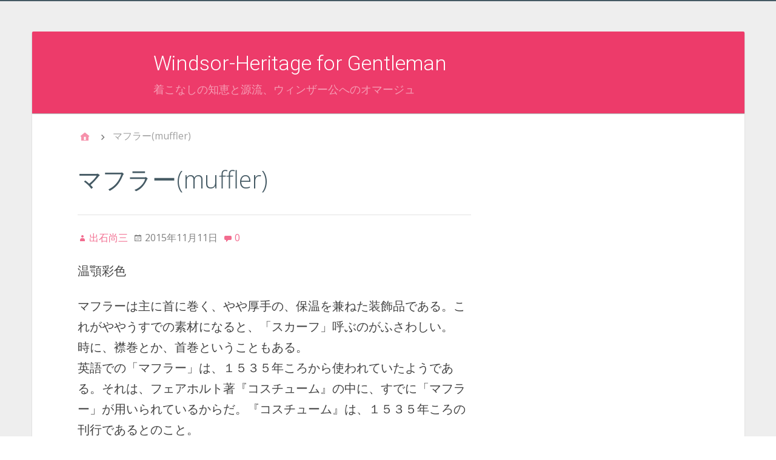

--- FILE ---
content_type: text/html; charset=UTF-8
request_url: https://windsor-heritage.net/1208.html
body_size: 49604
content:
<!DOCTYPE html>
<html lang="ja">

<head>
<meta charset="UTF-8" />
<title>マフラー(muffler)</title>
<meta name='robots' content='max-image-preview:large' />
	<style>img:is([sizes="auto" i], [sizes^="auto," i]) { contain-intrinsic-size: 3000px 1500px }</style>
	<meta name="viewport" content="width=device-width, initial-scale=1" />
<meta name="template" content="Stargazer 1.2.1" />
<meta name="generator" content="WordPress 6.7.4" />
<link rel='dns-prefetch' href='//fonts.googleapis.com' />
<link rel="alternate" type="application/rss+xml" title="Windsor-Heritage for Gentleman &raquo; フィード" href="https://windsor-heritage.net/feed" />
<link rel="alternate" type="application/rss+xml" title="Windsor-Heritage for Gentleman &raquo; コメントフィード" href="https://windsor-heritage.net/comments/feed" />
<link rel="alternate" type="application/rss+xml" title="Windsor-Heritage for Gentleman &raquo; マフラー(muffler) のコメントのフィード" href="https://windsor-heritage.net/1208.html/feed" />
<link rel="pingback" href="https://windsor-heritage.net/xmlrpc.php" />
<script type="text/javascript">
/* <![CDATA[ */
window._wpemojiSettings = {"baseUrl":"https:\/\/s.w.org\/images\/core\/emoji\/15.0.3\/72x72\/","ext":".png","svgUrl":"https:\/\/s.w.org\/images\/core\/emoji\/15.0.3\/svg\/","svgExt":".svg","source":{"concatemoji":"https:\/\/windsor-heritage.net\/wp-includes\/js\/wp-emoji-release.min.js?ver=6.7.4"}};
/*! This file is auto-generated */
!function(i,n){var o,s,e;function c(e){try{var t={supportTests:e,timestamp:(new Date).valueOf()};sessionStorage.setItem(o,JSON.stringify(t))}catch(e){}}function p(e,t,n){e.clearRect(0,0,e.canvas.width,e.canvas.height),e.fillText(t,0,0);var t=new Uint32Array(e.getImageData(0,0,e.canvas.width,e.canvas.height).data),r=(e.clearRect(0,0,e.canvas.width,e.canvas.height),e.fillText(n,0,0),new Uint32Array(e.getImageData(0,0,e.canvas.width,e.canvas.height).data));return t.every(function(e,t){return e===r[t]})}function u(e,t,n){switch(t){case"flag":return n(e,"\ud83c\udff3\ufe0f\u200d\u26a7\ufe0f","\ud83c\udff3\ufe0f\u200b\u26a7\ufe0f")?!1:!n(e,"\ud83c\uddfa\ud83c\uddf3","\ud83c\uddfa\u200b\ud83c\uddf3")&&!n(e,"\ud83c\udff4\udb40\udc67\udb40\udc62\udb40\udc65\udb40\udc6e\udb40\udc67\udb40\udc7f","\ud83c\udff4\u200b\udb40\udc67\u200b\udb40\udc62\u200b\udb40\udc65\u200b\udb40\udc6e\u200b\udb40\udc67\u200b\udb40\udc7f");case"emoji":return!n(e,"\ud83d\udc26\u200d\u2b1b","\ud83d\udc26\u200b\u2b1b")}return!1}function f(e,t,n){var r="undefined"!=typeof WorkerGlobalScope&&self instanceof WorkerGlobalScope?new OffscreenCanvas(300,150):i.createElement("canvas"),a=r.getContext("2d",{willReadFrequently:!0}),o=(a.textBaseline="top",a.font="600 32px Arial",{});return e.forEach(function(e){o[e]=t(a,e,n)}),o}function t(e){var t=i.createElement("script");t.src=e,t.defer=!0,i.head.appendChild(t)}"undefined"!=typeof Promise&&(o="wpEmojiSettingsSupports",s=["flag","emoji"],n.supports={everything:!0,everythingExceptFlag:!0},e=new Promise(function(e){i.addEventListener("DOMContentLoaded",e,{once:!0})}),new Promise(function(t){var n=function(){try{var e=JSON.parse(sessionStorage.getItem(o));if("object"==typeof e&&"number"==typeof e.timestamp&&(new Date).valueOf()<e.timestamp+604800&&"object"==typeof e.supportTests)return e.supportTests}catch(e){}return null}();if(!n){if("undefined"!=typeof Worker&&"undefined"!=typeof OffscreenCanvas&&"undefined"!=typeof URL&&URL.createObjectURL&&"undefined"!=typeof Blob)try{var e="postMessage("+f.toString()+"("+[JSON.stringify(s),u.toString(),p.toString()].join(",")+"));",r=new Blob([e],{type:"text/javascript"}),a=new Worker(URL.createObjectURL(r),{name:"wpTestEmojiSupports"});return void(a.onmessage=function(e){c(n=e.data),a.terminate(),t(n)})}catch(e){}c(n=f(s,u,p))}t(n)}).then(function(e){for(var t in e)n.supports[t]=e[t],n.supports.everything=n.supports.everything&&n.supports[t],"flag"!==t&&(n.supports.everythingExceptFlag=n.supports.everythingExceptFlag&&n.supports[t]);n.supports.everythingExceptFlag=n.supports.everythingExceptFlag&&!n.supports.flag,n.DOMReady=!1,n.readyCallback=function(){n.DOMReady=!0}}).then(function(){return e}).then(function(){var e;n.supports.everything||(n.readyCallback(),(e=n.source||{}).concatemoji?t(e.concatemoji):e.wpemoji&&e.twemoji&&(t(e.twemoji),t(e.wpemoji)))}))}((window,document),window._wpemojiSettings);
/* ]]> */
</script>
<link rel='stylesheet' id='material-gaze-fonts-css' href='//fonts.googleapis.com/css?family=Roboto%3A400%2C300%2C300italic%2C400italic%2C500%2C700%7CRoboto+Condensed%3A400%2C300%2C700&#038;ver=6.7.4' type='text/css' media='all' />
<link rel='stylesheet' id='stargazer-fonts-css' href='//fonts.googleapis.com/css?family=Droid+Serif%3A400%2C700%2C400italic%2C700italic%7COpen+Sans%3A300%2C400%2C600%2C700&#038;ver=6.7.4' type='text/css' media='all' />
<link rel='stylesheet' id='one-five-css' href='https://windsor-heritage.net/wp-content/themes/stargazer/library/css/one-five.min.css?ver=20131105' type='text/css' media='all' />
<link rel='stylesheet' id='gallery-css' href='https://windsor-heritage.net/wp-content/themes/stargazer/library/css/gallery.min.css?ver=20130526' type='text/css' media='all' />
<link rel='stylesheet' id='stargazer-mediaelement-css' href='https://windsor-heritage.net/wp-content/themes/stargazer/css/mediaelement/mediaelement.min.css?ver=6.7.4' type='text/css' media='all' />
<link rel='stylesheet' id='parent-css' href='https://windsor-heritage.net/wp-content/themes/stargazer/style.min.css?ver=1.2.1' type='text/css' media='all' />
<link rel='stylesheet' id='style-css' href='https://windsor-heritage.net/wp-content/themes/material-gaze/style.css?ver=1.0.2' type='text/css' media='all' />
<style id='wp-emoji-styles-inline-css' type='text/css'>

	img.wp-smiley, img.emoji {
		display: inline !important;
		border: none !important;
		box-shadow: none !important;
		height: 1em !important;
		width: 1em !important;
		margin: 0 0.07em !important;
		vertical-align: -0.1em !important;
		background: none !important;
		padding: 0 !important;
	}
</style>
<link rel='stylesheet' id='wp-block-library-css' href='https://windsor-heritage.net/wp-includes/css/dist/block-library/style.min.css?ver=6.7.4' type='text/css' media='all' />
<style id='classic-theme-styles-inline-css' type='text/css'>
/*! This file is auto-generated */
.wp-block-button__link{color:#fff;background-color:#32373c;border-radius:9999px;box-shadow:none;text-decoration:none;padding:calc(.667em + 2px) calc(1.333em + 2px);font-size:1.125em}.wp-block-file__button{background:#32373c;color:#fff;text-decoration:none}
</style>
<style id='global-styles-inline-css' type='text/css'>
:root{--wp--preset--aspect-ratio--square: 1;--wp--preset--aspect-ratio--4-3: 4/3;--wp--preset--aspect-ratio--3-4: 3/4;--wp--preset--aspect-ratio--3-2: 3/2;--wp--preset--aspect-ratio--2-3: 2/3;--wp--preset--aspect-ratio--16-9: 16/9;--wp--preset--aspect-ratio--9-16: 9/16;--wp--preset--color--black: #000000;--wp--preset--color--cyan-bluish-gray: #abb8c3;--wp--preset--color--white: #ffffff;--wp--preset--color--pale-pink: #f78da7;--wp--preset--color--vivid-red: #cf2e2e;--wp--preset--color--luminous-vivid-orange: #ff6900;--wp--preset--color--luminous-vivid-amber: #fcb900;--wp--preset--color--light-green-cyan: #7bdcb5;--wp--preset--color--vivid-green-cyan: #00d084;--wp--preset--color--pale-cyan-blue: #8ed1fc;--wp--preset--color--vivid-cyan-blue: #0693e3;--wp--preset--color--vivid-purple: #9b51e0;--wp--preset--gradient--vivid-cyan-blue-to-vivid-purple: linear-gradient(135deg,rgba(6,147,227,1) 0%,rgb(155,81,224) 100%);--wp--preset--gradient--light-green-cyan-to-vivid-green-cyan: linear-gradient(135deg,rgb(122,220,180) 0%,rgb(0,208,130) 100%);--wp--preset--gradient--luminous-vivid-amber-to-luminous-vivid-orange: linear-gradient(135deg,rgba(252,185,0,1) 0%,rgba(255,105,0,1) 100%);--wp--preset--gradient--luminous-vivid-orange-to-vivid-red: linear-gradient(135deg,rgba(255,105,0,1) 0%,rgb(207,46,46) 100%);--wp--preset--gradient--very-light-gray-to-cyan-bluish-gray: linear-gradient(135deg,rgb(238,238,238) 0%,rgb(169,184,195) 100%);--wp--preset--gradient--cool-to-warm-spectrum: linear-gradient(135deg,rgb(74,234,220) 0%,rgb(151,120,209) 20%,rgb(207,42,186) 40%,rgb(238,44,130) 60%,rgb(251,105,98) 80%,rgb(254,248,76) 100%);--wp--preset--gradient--blush-light-purple: linear-gradient(135deg,rgb(255,206,236) 0%,rgb(152,150,240) 100%);--wp--preset--gradient--blush-bordeaux: linear-gradient(135deg,rgb(254,205,165) 0%,rgb(254,45,45) 50%,rgb(107,0,62) 100%);--wp--preset--gradient--luminous-dusk: linear-gradient(135deg,rgb(255,203,112) 0%,rgb(199,81,192) 50%,rgb(65,88,208) 100%);--wp--preset--gradient--pale-ocean: linear-gradient(135deg,rgb(255,245,203) 0%,rgb(182,227,212) 50%,rgb(51,167,181) 100%);--wp--preset--gradient--electric-grass: linear-gradient(135deg,rgb(202,248,128) 0%,rgb(113,206,126) 100%);--wp--preset--gradient--midnight: linear-gradient(135deg,rgb(2,3,129) 0%,rgb(40,116,252) 100%);--wp--preset--font-size--small: 13px;--wp--preset--font-size--medium: 20px;--wp--preset--font-size--large: 36px;--wp--preset--font-size--x-large: 42px;--wp--preset--spacing--20: 0.44rem;--wp--preset--spacing--30: 0.67rem;--wp--preset--spacing--40: 1rem;--wp--preset--spacing--50: 1.5rem;--wp--preset--spacing--60: 2.25rem;--wp--preset--spacing--70: 3.38rem;--wp--preset--spacing--80: 5.06rem;--wp--preset--shadow--natural: 6px 6px 9px rgba(0, 0, 0, 0.2);--wp--preset--shadow--deep: 12px 12px 50px rgba(0, 0, 0, 0.4);--wp--preset--shadow--sharp: 6px 6px 0px rgba(0, 0, 0, 0.2);--wp--preset--shadow--outlined: 6px 6px 0px -3px rgba(255, 255, 255, 1), 6px 6px rgba(0, 0, 0, 1);--wp--preset--shadow--crisp: 6px 6px 0px rgba(0, 0, 0, 1);}:where(.is-layout-flex){gap: 0.5em;}:where(.is-layout-grid){gap: 0.5em;}body .is-layout-flex{display: flex;}.is-layout-flex{flex-wrap: wrap;align-items: center;}.is-layout-flex > :is(*, div){margin: 0;}body .is-layout-grid{display: grid;}.is-layout-grid > :is(*, div){margin: 0;}:where(.wp-block-columns.is-layout-flex){gap: 2em;}:where(.wp-block-columns.is-layout-grid){gap: 2em;}:where(.wp-block-post-template.is-layout-flex){gap: 1.25em;}:where(.wp-block-post-template.is-layout-grid){gap: 1.25em;}.has-black-color{color: var(--wp--preset--color--black) !important;}.has-cyan-bluish-gray-color{color: var(--wp--preset--color--cyan-bluish-gray) !important;}.has-white-color{color: var(--wp--preset--color--white) !important;}.has-pale-pink-color{color: var(--wp--preset--color--pale-pink) !important;}.has-vivid-red-color{color: var(--wp--preset--color--vivid-red) !important;}.has-luminous-vivid-orange-color{color: var(--wp--preset--color--luminous-vivid-orange) !important;}.has-luminous-vivid-amber-color{color: var(--wp--preset--color--luminous-vivid-amber) !important;}.has-light-green-cyan-color{color: var(--wp--preset--color--light-green-cyan) !important;}.has-vivid-green-cyan-color{color: var(--wp--preset--color--vivid-green-cyan) !important;}.has-pale-cyan-blue-color{color: var(--wp--preset--color--pale-cyan-blue) !important;}.has-vivid-cyan-blue-color{color: var(--wp--preset--color--vivid-cyan-blue) !important;}.has-vivid-purple-color{color: var(--wp--preset--color--vivid-purple) !important;}.has-black-background-color{background-color: var(--wp--preset--color--black) !important;}.has-cyan-bluish-gray-background-color{background-color: var(--wp--preset--color--cyan-bluish-gray) !important;}.has-white-background-color{background-color: var(--wp--preset--color--white) !important;}.has-pale-pink-background-color{background-color: var(--wp--preset--color--pale-pink) !important;}.has-vivid-red-background-color{background-color: var(--wp--preset--color--vivid-red) !important;}.has-luminous-vivid-orange-background-color{background-color: var(--wp--preset--color--luminous-vivid-orange) !important;}.has-luminous-vivid-amber-background-color{background-color: var(--wp--preset--color--luminous-vivid-amber) !important;}.has-light-green-cyan-background-color{background-color: var(--wp--preset--color--light-green-cyan) !important;}.has-vivid-green-cyan-background-color{background-color: var(--wp--preset--color--vivid-green-cyan) !important;}.has-pale-cyan-blue-background-color{background-color: var(--wp--preset--color--pale-cyan-blue) !important;}.has-vivid-cyan-blue-background-color{background-color: var(--wp--preset--color--vivid-cyan-blue) !important;}.has-vivid-purple-background-color{background-color: var(--wp--preset--color--vivid-purple) !important;}.has-black-border-color{border-color: var(--wp--preset--color--black) !important;}.has-cyan-bluish-gray-border-color{border-color: var(--wp--preset--color--cyan-bluish-gray) !important;}.has-white-border-color{border-color: var(--wp--preset--color--white) !important;}.has-pale-pink-border-color{border-color: var(--wp--preset--color--pale-pink) !important;}.has-vivid-red-border-color{border-color: var(--wp--preset--color--vivid-red) !important;}.has-luminous-vivid-orange-border-color{border-color: var(--wp--preset--color--luminous-vivid-orange) !important;}.has-luminous-vivid-amber-border-color{border-color: var(--wp--preset--color--luminous-vivid-amber) !important;}.has-light-green-cyan-border-color{border-color: var(--wp--preset--color--light-green-cyan) !important;}.has-vivid-green-cyan-border-color{border-color: var(--wp--preset--color--vivid-green-cyan) !important;}.has-pale-cyan-blue-border-color{border-color: var(--wp--preset--color--pale-cyan-blue) !important;}.has-vivid-cyan-blue-border-color{border-color: var(--wp--preset--color--vivid-cyan-blue) !important;}.has-vivid-purple-border-color{border-color: var(--wp--preset--color--vivid-purple) !important;}.has-vivid-cyan-blue-to-vivid-purple-gradient-background{background: var(--wp--preset--gradient--vivid-cyan-blue-to-vivid-purple) !important;}.has-light-green-cyan-to-vivid-green-cyan-gradient-background{background: var(--wp--preset--gradient--light-green-cyan-to-vivid-green-cyan) !important;}.has-luminous-vivid-amber-to-luminous-vivid-orange-gradient-background{background: var(--wp--preset--gradient--luminous-vivid-amber-to-luminous-vivid-orange) !important;}.has-luminous-vivid-orange-to-vivid-red-gradient-background{background: var(--wp--preset--gradient--luminous-vivid-orange-to-vivid-red) !important;}.has-very-light-gray-to-cyan-bluish-gray-gradient-background{background: var(--wp--preset--gradient--very-light-gray-to-cyan-bluish-gray) !important;}.has-cool-to-warm-spectrum-gradient-background{background: var(--wp--preset--gradient--cool-to-warm-spectrum) !important;}.has-blush-light-purple-gradient-background{background: var(--wp--preset--gradient--blush-light-purple) !important;}.has-blush-bordeaux-gradient-background{background: var(--wp--preset--gradient--blush-bordeaux) !important;}.has-luminous-dusk-gradient-background{background: var(--wp--preset--gradient--luminous-dusk) !important;}.has-pale-ocean-gradient-background{background: var(--wp--preset--gradient--pale-ocean) !important;}.has-electric-grass-gradient-background{background: var(--wp--preset--gradient--electric-grass) !important;}.has-midnight-gradient-background{background: var(--wp--preset--gradient--midnight) !important;}.has-small-font-size{font-size: var(--wp--preset--font-size--small) !important;}.has-medium-font-size{font-size: var(--wp--preset--font-size--medium) !important;}.has-large-font-size{font-size: var(--wp--preset--font-size--large) !important;}.has-x-large-font-size{font-size: var(--wp--preset--font-size--x-large) !important;}
:where(.wp-block-post-template.is-layout-flex){gap: 1.25em;}:where(.wp-block-post-template.is-layout-grid){gap: 1.25em;}
:where(.wp-block-columns.is-layout-flex){gap: 2em;}:where(.wp-block-columns.is-layout-grid){gap: 2em;}
:root :where(.wp-block-pullquote){font-size: 1.5em;line-height: 1.6;}
</style>
<script type="text/javascript" src="https://windsor-heritage.net/wp-includes/js/jquery/jquery.min.js?ver=3.7.1" id="jquery-core-js"></script>
<script type="text/javascript" src="https://windsor-heritage.net/wp-includes/js/jquery/jquery-migrate.min.js?ver=3.4.1" id="jquery-migrate-js"></script>
<link rel="https://api.w.org/" href="https://windsor-heritage.net/wp-json/" /><link rel="alternate" title="JSON" type="application/json" href="https://windsor-heritage.net/wp-json/wp/v2/posts/1208" /><link rel="EditURI" type="application/rsd+xml" title="RSD" href="https://windsor-heritage.net/xmlrpc.php?rsd" />
<link rel="stylesheet" href="https://windsor-heritage.net/wp-content/themes/stargazer/css/ja.css" type="text/css" media="screen" /><link rel="canonical" href="https://windsor-heritage.net/1208.html" />
<link rel='shortlink' href='https://windsor-heritage.net/?p=1208' />
<link rel="alternate" title="oEmbed (JSON)" type="application/json+oembed" href="https://windsor-heritage.net/wp-json/oembed/1.0/embed?url=https%3A%2F%2Fwindsor-heritage.net%2F1208.html" />
<link rel="alternate" title="oEmbed (XML)" type="text/xml+oembed" href="https://windsor-heritage.net/wp-json/oembed/1.0/embed?url=https%3A%2F%2Fwindsor-heritage.net%2F1208.html&#038;format=xml" />

<style type="text/css">#menu-primary .search-form .search-toggle, .display-header-text #header { background: #ed3b6a; } input[type='date']:focus, input[type='datetime']:focus, input[type='datetime-local']:focus, input[type='email']:focus, input[type='month']:focus, input[type='number']:focus, input[type='password']:focus, input[type='search']:focus, input[type='tel']:focus, input[type='text']:focus, input[type='time']:focus, input[type='url']:focus, input[type='week']:focus,
textarea:focus, select:focus { border-bottom-color: #ed3b6a; box-shadow: 0 1px 0 0 #ed3b6a; }</style>

<style type="text/css" id="custom-colors-css">a, .wp-playlist-light .wp-playlist-playing { color: rgba( 237, 59, 106, 0.75 ); } a:hover, a:focus, legend, mark, .comment-respond .required, pre, .form-allowed-tags code, pre code, .wp-playlist-light .wp-playlist-item:hover, .wp-playlist-light .wp-playlist-item:focus,.mejs-button button:hover::after, .mejs-button button:focus::after,.mejs-overlay-button:hover::after, .mejs-overlay-button:focus::after  { color: #ed3b6a; } input[type='submit'], input[type='reset'], input[type='button'], button, .page-links a, .comment-reply-link, .comment-reply-login, .wp-calendar td.has-posts a, #menu-sub-terms li a{ background-color: rgba( 237, 59, 106, 0.8 ); } legend, mark, pre, .form-allowed-tags code { background-color: rgba( 237, 59, 106, 0.1 ); } input[type='submit']:hover, input[type='submit']:focus, input[type='reset']:hover, input[type='reset']:focus, input[type='button']:hover, input[type='button']:focus, button:hover, button:focus, .page-links a:hover, .page-links a:focus, .wp-calendar td.has-posts a:hover, .wp-calendar td.has-posts a:focus, .widget-title > .wrap,#comments-number > .wrap, #reply-title > .wrap, .attachment-meta-title > .wrap, .widget_search > .search-form, #menu-sub-terms li a:hover, #menu-sub-terms li a:focus, .comment-reply-link:hover, .comment-reply-link:focus, .comment-reply-login:hover, .comment-reply-login:focus, .mejs-time-rail .mejs-time-loaded, .skip-link .screen-reader-text{ background-color: #ed3b6a; } ::selection { background-color: #ed3b6a; } legend { border-color: rgba( 237, 59, 106, 0.15 ); } body { border-top-color: #ed3b6a; } .entry-content a, .entry-summary a, .comment-content a { border-bottom-color: rgba( 237, 59, 106, 0.15 ); } .entry-content a:hover, .entry-content a:focus,            .entry-summary a:hover, .entry-summary a:focus,            .comment-content a:hover, .comment-content a:focus           { border-bottom-color: rgba( 237, 59, 106, 0.75 ); } body, .widget-title, #comments-number, #reply-title,.attachment-meta-title { border-bottom-color: #ed3b6a; } blockquote { background-color: rgba( 237, 59, 106, 0.85 ); } blockquote blockquote { background-color: rgba( 237, 59, 106, 0.9 ); } blockquote { outline-color: rgba( 237, 59, 106, 0.85); }</style>

<style type="text/css" id="custom-header-css">body.custom-header #branding, #site-title { color: #ffffff; }</style>
<style type="text/css" id="custom-background-css">body.custom-background { background: #eeeeee; }</style>

<script>
  (function(i,s,o,g,r,a,m){i['GoogleAnalyticsObject']=r;i[r]=i[r]||function(){
  (i[r].q=i[r].q||[]).push(arguments)},i[r].l=1*new Date();a=s.createElement(o),
  m=s.getElementsByTagName(o)[0];a.async=1;a.src=g;m.parentNode.insertBefore(a,m)
  })(window,document,'script','//www.google-analytics.com/analytics.js','ga');

  ga('create', 'UA-61050849-1', 'auto');
  ga('send', 'pageview');

</script>

</head>

<body class="wordpress ltr ja child-theme y2026 m01 d19 h04 monday logged-out custom-background custom-header display-header-text singular singular-post singular-post-1208 post-format-standard custom-colors layout-2c-l" dir="ltr" itemscope="itemscope" itemtype="http://schema.org/WebPage">

<script>
  window.fbAsyncInit = function() {
    FB.init({
      appId      : '1587806218125410',
      xfbml      : true,
      version    : 'v2.3'
    });
  };

  (function(d, s, id){
     var js, fjs = d.getElementsByTagName(s)[0];
     if (d.getElementById(id)) {return;}
     js = d.createElement(s); js.id = id;
     js.src = "//connect.facebook.net/en_US/sdk.js";
     fjs.parentNode.insertBefore(js, fjs);
   }(document, 'script', 'facebook-jssdk'));
</script>

	<div id="container">

		<div class="skip-link">
			<a href="#content" class="screen-reader-text">Skip to content</a>
		</div><!-- .skip-link -->

		
		<div class="wrap">

			<header id="header" role="banner" itemscope="itemscope" itemtype="http://schema.org/WPHeader">

				
					<div id="branding">
						<h1 id="site-title" itemprop="headline"><a href="https://windsor-heritage.net" rel="home">Windsor-Heritage for Gentleman</a></h1>						<h2 id="site-description" itemprop="description">着こなしの知恵と源流、ウィンザー公へのオマージュ</h2>					</div><!-- #branding -->

				
				
			</header><!-- #header -->

			
			<div id="main" class="main">

				
	
		<nav class="breadcrumb-trail breadcrumbs" itemprop="breadcrumb"><span class="trail-begin"><a href="https://windsor-heritage.net" title="Windsor-Heritage for Gentleman" rel="home">Home</a></span>
			 <span class="sep">></span> <span class="trail-end">マフラー(muffler)</span>
		</nav>

<main id="content" class="content" role="main" itemprop="mainContentOfPage" itemscope itemtype="http://schema.org/Blog">

	
	
		
			
			<article id="post-1208" class="entry post publish author-whadmin post-1208 format-standard category-beaupedia" itemscope="itemscope" itemtype="http://schema.org/BlogPosting" itemprop="blogPost">

	
		<header class="entry-header">

			<h1 class="entry-title" itemprop="headline">マフラー(muffler)</h1>

			<div class="entry-byline">
				<span class="entry-author" itemprop="author" itemscope="itemscope" itemtype="http://schema.org/Person"><a href="https://windsor-heritage.net/author/whadmin" title="出石尚三 の投稿" rel="author" class="url fn n" itemprop="url"><span itemprop="name">出石尚三</span></a></span>
				<time class="entry-published updated" datetime="2015-11-11T06:00:23+09:00" title="水曜日, 11月 11, 2015, 6:00 am">2015年11月11日</time>
				<a href="https://windsor-heritage.net/1208.html#respond" class="comments-link" itemprop="discussionURL">0</a>											</div><!-- .entry-byline -->

		</header><!-- .entry-header -->




		<div class="entry-content" itemprop="articleBody">

			<p>温顎彩色</p>
<p>マフラーは主に首に巻く、やや厚手の、保温を兼ねた装飾品である。これがややうすでの素材になると、「スカーフ」呼ぶのがふさわしい。<br />
時に、襟巻とか、首巻ということもある。<br />
英語での「マフラー」は、１５３５年ころから使われていたようである。それは、フェアホルト著『コスチューム』の中に、すでに「マフラー」が用いられているからだ。『コスチューム』は、１５３５年ころの刊行であるとのこと。<br />
たしかに十六世紀に「マフラー」はあったが、それは女性用であったらしい。たとえば身分ある婦人がその正体を明らかにしたくないような時にも、使われたという。そのためにマフラーで顔を包んだのである。その意味では、昔の日本のお高祖頭巾にも似ていたのであろう。</p>
<p>「muffler ( 包む・おおうなど ) の意味に由来する一種のショール、えり巻きの類。16、17世紀のチン・クローク、チン・クロート ( chin  cloak、chin clout ) が始まりであり、長方形の布だ、頸や顎や、時には鼻までおおっていた。」</p>
<p>丹野 郁編『総合服飾事典』 には、そのように説明されている。「チン・クローク」とは、「顎の服」でもあろうか。同じように、「チン・クロース」とか、「チンナー」chinner の呼び方もあったようだ。<br />
これらの名称はともかく、十六世紀にあっては首元よりむしろ顎を包むのが、主目的だったのだろう。いつもお世話になる『英国服飾辞典』で、「マフラー」を探すと、「チン・クロートを見よ」と出ている。古い時代の英国ではマフラーよりも、「チン・クロート」などのほうが優勢であったものと思われる。<br />
古い時代といえば、古代ローマに「フォーカーレ」 focale のあったことが知られている。一般に今日のネクタイの元祖だとされる。が、長方形の布で、首に直接巻いたことを考えるなら、むしろマフラーの起源でもあるだろう。ただしフォーカーレは保温目的であるよりは、地位の象徴でもあったのだが。<br />
古代ローマから十九世紀末のフランスに飛ぶことを、お許し頂きたい。十九世紀末のパリで、忘れてならないマフラーは、ロオトレックの絵に遺されている。それは１８９２年に描かれた『アンバサドゥールのアリスティード・ブリアン』である。<br />
アリスティード・ブリアンは世紀末の、詩人であり、歌手でもあった人物。黒の、鍔広の帽子を被り、濃紺のマントを羽織り、その上から、ウールの、朱赤のマフラーを巻いている。<br />
ロオトレックは１８９３年にも、『キャバレーのアリスティード・ブリアン』を描いている。場所と、構図さえ異なるものの、服装自体はまったく同じ。この二点は現在、アルビの、トゥールズ・ロオトレック美術館所蔵となっている。<br />
アリスティード・ブリアンは当時有名だった「ミルリトン」の経営者でもあり、ここには英国皇太子 ( 後のエドワード七世 )も、お忍びで通ったという。アリスティード・ブリアンは１８５１年の生まれだから、その頃、四十歳くらいであったことになる。余談ではあるが、二十歳くらいのロオトレックに、モンマルトルの裏道を教えたのは、ブリアンだったと伝えられている。<br />
それはともかく、ロオトレック描くところの、ブリアンのマフラーは印象的である。ただしフランスだから、「カショネ」 cache-nez と呼ぶべきであるのだが。これも直訳すれば、「鼻隠し」であろうか。<br />
ごくふつうのフランス語辞典を開くと、「カシミール」 cachimr のすぐ下に、cache-nez が位置している。なるほど、カシミアとマフラーは隣同士であることが分かるのだ。</p>
<p>「大尉は手早く外套の頭巾 (ずきん ) を脱ぎ、巻いていた白い毛絲の頸巻を外し……」</p>
<p>国木田独歩著『馬上の友』 ( 明治三十六年 ) の一文である。「頭巾」にはルビが添えてあるが、「頸巻」にはルビない。「くびまき」だろうか。そしてまた、明治三十六年には「マフラー」はまだ一般的ではなかったものと思われるのだ。</p>
<p>「この淡い牡丹色の毛糸は、いまからもう二十年も前、私がまだ初等科にかよっていた頃、お母さまがこれで私の頸巻 ( くびまき ) を編んでくださった毛糸だった。」</p>
<p>太宰 治著『斜陽』 (昭和二十二年 ) に出てくる一文。ここでは「くびまき」のルビが添えてある。戦後でも「マフラー」はそれほど使われてはいなかったのだろうか。</p>
<p>「高級ブティックがひっそりと立ち並んだ通りの角からグレーのマフラーを巻いた中学生の純一がこちらに向かって歩いてくるような心地がした。」</p>
<p>太田治子著『マフラー』には、そんな描写がある。これは三月のパリが、背景の短編。主人公は、滝川めぐみで、めぐみがそのマフラーを編んだのだ。また、めぐみ自身も、手編みのショールを使っている。<br />
マフラーについての物語は果てしなく続きそうである。</p>
					</div><!-- .entry-content -->

		<footer class="entry-footer">
			<span class="entry-terms category" itemprop="articleSection">Posted in <a href="https://windsor-heritage.net/category/beaupedia" rel="tag">Beaupedia</a></span>					</footer><!-- .entry-footer -->

	
</article><!-- .entry -->
			
				
			
		
		
	<div class="loop-nav">
		<div class="prev">Previous Post: <a href="https://windsor-heritage.net/1206.html" rel="prev">ドーナツとブレイザー</a></div>		<div class="next">Next Post: <a href="https://windsor-heritage.net/1210.html" rel="next">洋行と外套</a></div>	</div><!-- .loop-nav -->


	
</main><!-- #content -->

				
	<aside id="sidebar-primary" class="sidebar" role="complementary" aria-label="Primary Sidebar" itemscope="itemscope" itemtype="http://schema.org/WPSideBar">

		<h3 id="sidebar-primary-title" class="screen-reader-text">Primary Sidebar</h3>

		
			<section id="text-2" class="widget widget_text">			<div class="textwidget"><script async src="//pagead2.googlesyndication.com/pagead/js/adsbygoogle.js"></script>
<!-- sidebar -->
<ins class="adsbygoogle"
     style="display:block"
     data-ad-client="ca-pub-4354005978719118"
     data-ad-slot="4623389009"
     data-ad-format="auto"></ins>
<script>
(adsbygoogle = window.adsbygoogle || []).push({});
</script></div>
		</section><section id="text-4" class="widget widget_text">			<div class="textwidget"><p>１９７０年代、ストリーキングが隆盛しました。裸で駆け抜けることで、革命的宣言をしようとしたのでしょう。</p>
<p>今、私たちは裸にはならず、なにかを着ます。<br />
なにかを着る。これもまた静かな宣言ではないでしょうか。</p>
<p>着ることは、言葉なしに語ること。<br />
着ることは、自分を表現すること。<br />
着ることは、生きていること。</p>
<p>そう、着ることは知性であり、教養であり、文化なのです。少なくとも「おしゃれ」の一語で済むようなことではありません。</p>
<p>服を着るのは、愉しい。<br />
服を着るのは、嬉しい。<br />
服を着るのは、気持ちいい。</p>
<p>「衣育」。服を上手に着ることは、自分の心を美しく育てること。<br />
そのための一助となれば、幸いです。</p>
</div>
		</section><section id="text-3" class="widget widget_text"><h3 class="widget-title">Author</h3>			<div class="textwidget"><b>出石尚三</b>（いづいししょうぞう）<br>服飾評論家、作家、ライター<br>主な著書：スーツの百科事典（2010/7）、ブルー・ジーンズの文化史（2009/3）、男のお洒落99―基本の服装術（2008/6）、われ、ファッション・ブランドを愛す（2008/2）、福沢諭吉 背広のすすめ（2008/12）、ボルサリーノ物語（2007/7）、フィリップ・マーロウのダンディズム（2006/9）他多数</div>
		</section>
		<section id="recent-posts-2" class="widget widget_recent_entries">
		<h3 class="widget-title">最近の投稿</h3>
		<ul>
											<li>
					<a href="https://windsor-heritage.net/6905.html">ポールとポロ・ネック</a>
											<span class="post-date">2026年1月18日</span>
									</li>
											<li>
					<a href="https://windsor-heritage.net/6904.html">ボトルとボマー・ジャケット</a>
											<span class="post-date">2026年1月17日</span>
									</li>
											<li>
					<a href="https://windsor-heritage.net/6903.html">マクベスとマント</a>
											<span class="post-date">2026年1月16日</span>
									</li>
											<li>
					<a href="https://windsor-heritage.net/6902.html">マフとマントオ</a>
											<span class="post-date">2026年1月15日</span>
									</li>
											<li>
					<a href="https://windsor-heritage.net/6901.html">マリアとマルトル</a>
											<span class="post-date">2026年1月14日</span>
									</li>
											<li>
					<a href="https://windsor-heritage.net/6900.html">まり子とマキシ</a>
											<span class="post-date">2026年1月13日</span>
									</li>
											<li>
					<a href="https://windsor-heritage.net/6899.html">モルガンとモカサン</a>
											<span class="post-date">2026年1月12日</span>
									</li>
											<li>
					<a href="https://windsor-heritage.net/6898.html">モンとモレトン</a>
											<span class="post-date">2026年1月11日</span>
									</li>
											<li>
					<a href="https://windsor-heritage.net/6897.html">リセとリオン</a>
											<span class="post-date">2026年1月10日</span>
									</li>
											<li>
					<a href="https://windsor-heritage.net/6896.html">ルポ・ライターとルバシカ</a>
											<span class="post-date">2026年1月9日</span>
									</li>
											<li>
					<a href="https://windsor-heritage.net/6895.html">ローファーとローデン</a>
											<span class="post-date">2026年1月8日</span>
									</li>
											<li>
					<a href="https://windsor-heritage.net/6894.html">ロオマとローマン・カラア</a>
											<span class="post-date">2026年1月7日</span>
									</li>
											<li>
					<a href="https://windsor-heritage.net/6893.html">鮎とアストラカン</a>
											<span class="post-date">2026年1月6日</span>
									</li>
											<li>
					<a href="https://windsor-heritage.net/6977.html">アインシュタインとアスコット・クラヴァット</a>
											<span class="post-date">2026年1月5日</span>
									</li>
											<li>
					<a href="https://windsor-heritage.net/6892.html">襖とフエルト</a>
											<span class="post-date">2026年1月4日</span>
									</li>
											<li>
					<a href="https://windsor-heritage.net/6891.html">柿とカントリー・ジャケット</a>
											<span class="post-date">2026年1月3日</span>
									</li>
											<li>
					<a href="https://windsor-heritage.net/6890.html">鰹節とカシミア</a>
											<span class="post-date">2026年1月2日</span>
									</li>
											<li>
					<a href="https://windsor-heritage.net/6889.html">銀座とギャバジン</a>
											<span class="post-date">2026年1月1日</span>
									</li>
											<li>
					<a href="https://windsor-heritage.net/6888.html">兄とアイレット・カラア</a>
											<span class="post-date">2025年12月31日</span>
									</li>
											<li>
					<a href="https://windsor-heritage.net/6887.html">骨董とコル・カッセ</a>
											<span class="post-date">2025年12月30日</span>
									</li>
					</ul>

		</section><section id="categories-2" class="widget widget_categories"><h3 class="widget-title">カテゴリー</h3>
			<ul>
					<li class="cat-item cat-item-3"><a href="https://windsor-heritage.net/category/beaupedia">Beaupedia</a> (142)
</li>
	<li class="cat-item cat-item-5"><a href="https://windsor-heritage.net/category/windsor-select">Windsor select</a> (33)
</li>
	<li class="cat-item cat-item-2"><a href="https://windsor-heritage.net/category/%e3%82%b9%e3%82%bf%e3%82%a4%e3%83%ab%e3%81%ae%e9%9a%8f%e7%ad%86">スタイルの随筆</a> (3,777)
</li>
	<li class="cat-item cat-item-4"><a href="https://windsor-heritage.net/category/%e4%bb%8a%e6%97%a5%e3%81%ae%e4%b8%80%e5%8f%a5">今日の一句</a> (48)
</li>
			</ul>

			</section><section id="archives-2" class="widget widget_archive"><h3 class="widget-title">アーカイブ</h3>
			<ul>
					<li><a href='https://windsor-heritage.net/date/2026/01'>2026年1月</a>&nbsp;(18)</li>
	<li><a href='https://windsor-heritage.net/date/2025/12'>2025年12月</a>&nbsp;(31)</li>
	<li><a href='https://windsor-heritage.net/date/2025/11'>2025年11月</a>&nbsp;(30)</li>
	<li><a href='https://windsor-heritage.net/date/2025/10'>2025年10月</a>&nbsp;(31)</li>
	<li><a href='https://windsor-heritage.net/date/2025/09'>2025年9月</a>&nbsp;(30)</li>
	<li><a href='https://windsor-heritage.net/date/2025/08'>2025年8月</a>&nbsp;(31)</li>
	<li><a href='https://windsor-heritage.net/date/2025/07'>2025年7月</a>&nbsp;(26)</li>
	<li><a href='https://windsor-heritage.net/date/2025/06'>2025年6月</a>&nbsp;(21)</li>
	<li><a href='https://windsor-heritage.net/date/2025/05'>2025年5月</a>&nbsp;(28)</li>
	<li><a href='https://windsor-heritage.net/date/2025/04'>2025年4月</a>&nbsp;(30)</li>
	<li><a href='https://windsor-heritage.net/date/2025/03'>2025年3月</a>&nbsp;(31)</li>
	<li><a href='https://windsor-heritage.net/date/2025/02'>2025年2月</a>&nbsp;(28)</li>
	<li><a href='https://windsor-heritage.net/date/2025/01'>2025年1月</a>&nbsp;(31)</li>
	<li><a href='https://windsor-heritage.net/date/2024/12'>2024年12月</a>&nbsp;(31)</li>
	<li><a href='https://windsor-heritage.net/date/2024/11'>2024年11月</a>&nbsp;(30)</li>
	<li><a href='https://windsor-heritage.net/date/2024/10'>2024年10月</a>&nbsp;(31)</li>
	<li><a href='https://windsor-heritage.net/date/2024/09'>2024年9月</a>&nbsp;(30)</li>
	<li><a href='https://windsor-heritage.net/date/2024/08'>2024年8月</a>&nbsp;(31)</li>
	<li><a href='https://windsor-heritage.net/date/2024/07'>2024年7月</a>&nbsp;(31)</li>
	<li><a href='https://windsor-heritage.net/date/2024/06'>2024年6月</a>&nbsp;(30)</li>
	<li><a href='https://windsor-heritage.net/date/2024/05'>2024年5月</a>&nbsp;(31)</li>
	<li><a href='https://windsor-heritage.net/date/2024/04'>2024年4月</a>&nbsp;(30)</li>
	<li><a href='https://windsor-heritage.net/date/2024/03'>2024年3月</a>&nbsp;(31)</li>
	<li><a href='https://windsor-heritage.net/date/2024/02'>2024年2月</a>&nbsp;(29)</li>
	<li><a href='https://windsor-heritage.net/date/2024/01'>2024年1月</a>&nbsp;(29)</li>
	<li><a href='https://windsor-heritage.net/date/2023/12'>2023年12月</a>&nbsp;(31)</li>
	<li><a href='https://windsor-heritage.net/date/2023/11'>2023年11月</a>&nbsp;(30)</li>
	<li><a href='https://windsor-heritage.net/date/2023/10'>2023年10月</a>&nbsp;(31)</li>
	<li><a href='https://windsor-heritage.net/date/2023/09'>2023年9月</a>&nbsp;(30)</li>
	<li><a href='https://windsor-heritage.net/date/2023/08'>2023年8月</a>&nbsp;(31)</li>
	<li><a href='https://windsor-heritage.net/date/2023/07'>2023年7月</a>&nbsp;(31)</li>
	<li><a href='https://windsor-heritage.net/date/2023/06'>2023年6月</a>&nbsp;(30)</li>
	<li><a href='https://windsor-heritage.net/date/2023/05'>2023年5月</a>&nbsp;(28)</li>
	<li><a href='https://windsor-heritage.net/date/2023/04'>2023年4月</a>&nbsp;(30)</li>
	<li><a href='https://windsor-heritage.net/date/2023/03'>2023年3月</a>&nbsp;(28)</li>
	<li><a href='https://windsor-heritage.net/date/2023/02'>2023年2月</a>&nbsp;(28)</li>
	<li><a href='https://windsor-heritage.net/date/2023/01'>2023年1月</a>&nbsp;(30)</li>
	<li><a href='https://windsor-heritage.net/date/2022/12'>2022年12月</a>&nbsp;(27)</li>
	<li><a href='https://windsor-heritage.net/date/2022/11'>2022年11月</a>&nbsp;(27)</li>
	<li><a href='https://windsor-heritage.net/date/2022/10'>2022年10月</a>&nbsp;(31)</li>
	<li><a href='https://windsor-heritage.net/date/2022/09'>2022年9月</a>&nbsp;(30)</li>
	<li><a href='https://windsor-heritage.net/date/2022/08'>2022年8月</a>&nbsp;(30)</li>
	<li><a href='https://windsor-heritage.net/date/2022/07'>2022年7月</a>&nbsp;(31)</li>
	<li><a href='https://windsor-heritage.net/date/2022/06'>2022年6月</a>&nbsp;(30)</li>
	<li><a href='https://windsor-heritage.net/date/2022/05'>2022年5月</a>&nbsp;(31)</li>
	<li><a href='https://windsor-heritage.net/date/2022/04'>2022年4月</a>&nbsp;(30)</li>
	<li><a href='https://windsor-heritage.net/date/2022/03'>2022年3月</a>&nbsp;(31)</li>
	<li><a href='https://windsor-heritage.net/date/2022/02'>2022年2月</a>&nbsp;(28)</li>
	<li><a href='https://windsor-heritage.net/date/2022/01'>2022年1月</a>&nbsp;(31)</li>
	<li><a href='https://windsor-heritage.net/date/2021/12'>2021年12月</a>&nbsp;(31)</li>
	<li><a href='https://windsor-heritage.net/date/2021/11'>2021年11月</a>&nbsp;(30)</li>
	<li><a href='https://windsor-heritage.net/date/2021/10'>2021年10月</a>&nbsp;(31)</li>
	<li><a href='https://windsor-heritage.net/date/2021/09'>2021年9月</a>&nbsp;(30)</li>
	<li><a href='https://windsor-heritage.net/date/2021/08'>2021年8月</a>&nbsp;(31)</li>
	<li><a href='https://windsor-heritage.net/date/2021/07'>2021年7月</a>&nbsp;(31)</li>
	<li><a href='https://windsor-heritage.net/date/2021/06'>2021年6月</a>&nbsp;(30)</li>
	<li><a href='https://windsor-heritage.net/date/2021/05'>2021年5月</a>&nbsp;(31)</li>
	<li><a href='https://windsor-heritage.net/date/2021/04'>2021年4月</a>&nbsp;(30)</li>
	<li><a href='https://windsor-heritage.net/date/2021/03'>2021年3月</a>&nbsp;(31)</li>
	<li><a href='https://windsor-heritage.net/date/2021/02'>2021年2月</a>&nbsp;(28)</li>
	<li><a href='https://windsor-heritage.net/date/2021/01'>2021年1月</a>&nbsp;(31)</li>
	<li><a href='https://windsor-heritage.net/date/2020/12'>2020年12月</a>&nbsp;(31)</li>
	<li><a href='https://windsor-heritage.net/date/2020/11'>2020年11月</a>&nbsp;(30)</li>
	<li><a href='https://windsor-heritage.net/date/2020/10'>2020年10月</a>&nbsp;(31)</li>
	<li><a href='https://windsor-heritage.net/date/2020/09'>2020年9月</a>&nbsp;(30)</li>
	<li><a href='https://windsor-heritage.net/date/2020/08'>2020年8月</a>&nbsp;(31)</li>
	<li><a href='https://windsor-heritage.net/date/2020/07'>2020年7月</a>&nbsp;(31)</li>
	<li><a href='https://windsor-heritage.net/date/2020/06'>2020年6月</a>&nbsp;(30)</li>
	<li><a href='https://windsor-heritage.net/date/2020/05'>2020年5月</a>&nbsp;(31)</li>
	<li><a href='https://windsor-heritage.net/date/2020/04'>2020年4月</a>&nbsp;(30)</li>
	<li><a href='https://windsor-heritage.net/date/2020/03'>2020年3月</a>&nbsp;(31)</li>
	<li><a href='https://windsor-heritage.net/date/2020/02'>2020年2月</a>&nbsp;(29)</li>
	<li><a href='https://windsor-heritage.net/date/2020/01'>2020年1月</a>&nbsp;(31)</li>
	<li><a href='https://windsor-heritage.net/date/2019/12'>2019年12月</a>&nbsp;(31)</li>
	<li><a href='https://windsor-heritage.net/date/2019/11'>2019年11月</a>&nbsp;(30)</li>
	<li><a href='https://windsor-heritage.net/date/2019/10'>2019年10月</a>&nbsp;(31)</li>
	<li><a href='https://windsor-heritage.net/date/2019/09'>2019年9月</a>&nbsp;(30)</li>
	<li><a href='https://windsor-heritage.net/date/2019/08'>2019年8月</a>&nbsp;(31)</li>
	<li><a href='https://windsor-heritage.net/date/2019/07'>2019年7月</a>&nbsp;(31)</li>
	<li><a href='https://windsor-heritage.net/date/2019/06'>2019年6月</a>&nbsp;(30)</li>
	<li><a href='https://windsor-heritage.net/date/2019/05'>2019年5月</a>&nbsp;(31)</li>
	<li><a href='https://windsor-heritage.net/date/2019/04'>2019年4月</a>&nbsp;(30)</li>
	<li><a href='https://windsor-heritage.net/date/2019/03'>2019年3月</a>&nbsp;(31)</li>
	<li><a href='https://windsor-heritage.net/date/2019/02'>2019年2月</a>&nbsp;(26)</li>
	<li><a href='https://windsor-heritage.net/date/2019/01'>2019年1月</a>&nbsp;(31)</li>
	<li><a href='https://windsor-heritage.net/date/2018/12'>2018年12月</a>&nbsp;(29)</li>
	<li><a href='https://windsor-heritage.net/date/2018/11'>2018年11月</a>&nbsp;(30)</li>
	<li><a href='https://windsor-heritage.net/date/2018/10'>2018年10月</a>&nbsp;(31)</li>
	<li><a href='https://windsor-heritage.net/date/2018/09'>2018年9月</a>&nbsp;(30)</li>
	<li><a href='https://windsor-heritage.net/date/2018/08'>2018年8月</a>&nbsp;(30)</li>
	<li><a href='https://windsor-heritage.net/date/2018/07'>2018年7月</a>&nbsp;(31)</li>
	<li><a href='https://windsor-heritage.net/date/2018/06'>2018年6月</a>&nbsp;(30)</li>
	<li><a href='https://windsor-heritage.net/date/2018/05'>2018年5月</a>&nbsp;(31)</li>
	<li><a href='https://windsor-heritage.net/date/2018/04'>2018年4月</a>&nbsp;(30)</li>
	<li><a href='https://windsor-heritage.net/date/2018/03'>2018年3月</a>&nbsp;(31)</li>
	<li><a href='https://windsor-heritage.net/date/2018/02'>2018年2月</a>&nbsp;(28)</li>
	<li><a href='https://windsor-heritage.net/date/2018/01'>2018年1月</a>&nbsp;(31)</li>
	<li><a href='https://windsor-heritage.net/date/2017/12'>2017年12月</a>&nbsp;(31)</li>
	<li><a href='https://windsor-heritage.net/date/2017/11'>2017年11月</a>&nbsp;(30)</li>
	<li><a href='https://windsor-heritage.net/date/2017/10'>2017年10月</a>&nbsp;(31)</li>
	<li><a href='https://windsor-heritage.net/date/2017/09'>2017年9月</a>&nbsp;(30)</li>
	<li><a href='https://windsor-heritage.net/date/2017/08'>2017年8月</a>&nbsp;(31)</li>
	<li><a href='https://windsor-heritage.net/date/2017/07'>2017年7月</a>&nbsp;(31)</li>
	<li><a href='https://windsor-heritage.net/date/2017/06'>2017年6月</a>&nbsp;(30)</li>
	<li><a href='https://windsor-heritage.net/date/2017/05'>2017年5月</a>&nbsp;(31)</li>
	<li><a href='https://windsor-heritage.net/date/2017/04'>2017年4月</a>&nbsp;(30)</li>
	<li><a href='https://windsor-heritage.net/date/2017/03'>2017年3月</a>&nbsp;(31)</li>
	<li><a href='https://windsor-heritage.net/date/2017/02'>2017年2月</a>&nbsp;(28)</li>
	<li><a href='https://windsor-heritage.net/date/2017/01'>2017年1月</a>&nbsp;(31)</li>
	<li><a href='https://windsor-heritage.net/date/2016/12'>2016年12月</a>&nbsp;(31)</li>
	<li><a href='https://windsor-heritage.net/date/2016/11'>2016年11月</a>&nbsp;(30)</li>
	<li><a href='https://windsor-heritage.net/date/2016/10'>2016年10月</a>&nbsp;(29)</li>
	<li><a href='https://windsor-heritage.net/date/2016/09'>2016年9月</a>&nbsp;(33)</li>
	<li><a href='https://windsor-heritage.net/date/2016/08'>2016年8月</a>&nbsp;(32)</li>
	<li><a href='https://windsor-heritage.net/date/2016/07'>2016年7月</a>&nbsp;(31)</li>
	<li><a href='https://windsor-heritage.net/date/2016/06'>2016年6月</a>&nbsp;(31)</li>
	<li><a href='https://windsor-heritage.net/date/2016/05'>2016年5月</a>&nbsp;(30)</li>
	<li><a href='https://windsor-heritage.net/date/2016/04'>2016年4月</a>&nbsp;(30)</li>
	<li><a href='https://windsor-heritage.net/date/2016/03'>2016年3月</a>&nbsp;(30)</li>
	<li><a href='https://windsor-heritage.net/date/2016/02'>2016年2月</a>&nbsp;(29)</li>
	<li><a href='https://windsor-heritage.net/date/2016/01'>2016年1月</a>&nbsp;(31)</li>
	<li><a href='https://windsor-heritage.net/date/2015/12'>2015年12月</a>&nbsp;(30)</li>
	<li><a href='https://windsor-heritage.net/date/2015/11'>2015年11月</a>&nbsp;(29)</li>
	<li><a href='https://windsor-heritage.net/date/2015/10'>2015年10月</a>&nbsp;(31)</li>
	<li><a href='https://windsor-heritage.net/date/2015/09'>2015年9月</a>&nbsp;(32)</li>
	<li><a href='https://windsor-heritage.net/date/2015/08'>2015年8月</a>&nbsp;(32)</li>
	<li><a href='https://windsor-heritage.net/date/2015/07'>2015年7月</a>&nbsp;(33)</li>
	<li><a href='https://windsor-heritage.net/date/2015/06'>2015年6月</a>&nbsp;(34)</li>
	<li><a href='https://windsor-heritage.net/date/2015/05'>2015年5月</a>&nbsp;(43)</li>
	<li><a href='https://windsor-heritage.net/date/2015/04'>2015年4月</a>&nbsp;(76)</li>
	<li><a href='https://windsor-heritage.net/date/2015/03'>2015年3月</a>&nbsp;(27)</li>
			</ul>

			</section>
		
	</aside><!-- #sidebar-primary -->


			</div><!-- #main -->

			
		</div><!-- .wrap -->

		<footer id="footer" role="contentinfo" itemscope="itemscope" itemtype="http://schema.org/WPFooter">

			<div class="wrap">

				
				<p class="credit">
					Copyright &#169; 2026 <a class="site-link" href="https://windsor-heritage.net" rel="home">Windsor-Heritage for Gentleman</a>. Powered by <a class="wp-link" href="http://wordpress.org" title="State-of-the-art semantic personal publishing platform">WordPress</a> and <a class="theme-link" href="http://themehybrid.com/themes/stargazer" title="Stargazer WordPress Theme">Stargazer</a>.				</p><!-- .credit -->

			</div><!-- .wrap -->

		</footer><!-- #footer -->

	</div><!-- #container -->

	<script type="text/javascript" id="stargazer-js-extra">
/* <![CDATA[ */
var stargazer_i18n = {"search_toggle":"Expand Search Form"};
/* ]]> */
</script>
<script type="text/javascript" src="https://windsor-heritage.net/wp-content/themes/stargazer/js/stargazer.min.js" id="stargazer-js"></script>

</body>
</html>

--- FILE ---
content_type: text/html; charset=utf-8
request_url: https://www.google.com/recaptcha/api2/aframe
body_size: 268
content:
<!DOCTYPE HTML><html><head><meta http-equiv="content-type" content="text/html; charset=UTF-8"></head><body><script nonce="nA65-zzd1FXMYM5lBZ1Lwg">/** Anti-fraud and anti-abuse applications only. See google.com/recaptcha */ try{var clients={'sodar':'https://pagead2.googlesyndication.com/pagead/sodar?'};window.addEventListener("message",function(a){try{if(a.source===window.parent){var b=JSON.parse(a.data);var c=clients[b['id']];if(c){var d=document.createElement('img');d.src=c+b['params']+'&rc='+(localStorage.getItem("rc::a")?sessionStorage.getItem("rc::b"):"");window.document.body.appendChild(d);sessionStorage.setItem("rc::e",parseInt(sessionStorage.getItem("rc::e")||0)+1);localStorage.setItem("rc::h",'1768766353731');}}}catch(b){}});window.parent.postMessage("_grecaptcha_ready", "*");}catch(b){}</script></body></html>

--- FILE ---
content_type: text/css
request_url: https://windsor-heritage.net/wp-content/themes/material-gaze/style.css?ver=1.0.2
body_size: 12508
content:
/*
Theme Name:     Material Gaze
Theme URI:      https://github.com/m-e-h/material-gaze
Author:         Marty Helmick
Description:    A clean and minimal child theme for the <a href=\"http://wordpress.org/themes/stargazer\">Stargazer</a> parent theme. This child theme takes inspiration from Google's Material Design to transform how it's parent theme looks.  It offers an alternative color scheme and comes packaged with additional headers to use with the WordPress custom header feature.
Version:        1.0.2
License:        GNU General Public License v2 or later
License URI:    http://www.gnu.org/licenses/gpl-2.0.html
Text Domain:    material-gaze
Tags:           blue, light, one-column, two-columns, left-sidebar, right-sidebar, fluid-layout, responsive-layout, custom-background, custom-colors, custom-header, custom-menu, editor-style, featured-images, flexible-header, microformats, post-formats, rtl-language-support, theme-options, threaded-comments, translation-ready
Template:       stargazer

Material Gaze, Copyright 2015 Marty Helmick.
Material Gaze is distributed under the terms of the GNU GPL.
This theme was inspired by material design stylings and patterns as laid out by Google Inc. Copyright 2015.
*/

/* ====== Primary Font ====== */
.font-primary,
.menu.font-secondary,
body,
input,
textarea,
.label-checkbox,
.label-radio,
.required,
#reply-title small {
    font-family: "Roboto", sans-serif;
}

/* ====== Secondary Font ====== */
.font-secondary,
#site-description,
dt,
th,
legend,
label,
input[type="submit"],
input[type="reset"],
input[type="button"],
button,
select,
option,
.wp-caption-text,
.gallery-caption,
.mejs-controls,
.wp-playlist-item-meta,
.entry-byline,
.entry-footer,
.chat-author cite,
.chat-author,
.comment-meta,
.breadcrumb-trail,
.media-info .prep,
.comment-reply-link,
.comment-reply-login,
.clean-my-archives .day,
.whistle-title {
    font-family: "Roboto Condensed", sans-serif;
}

/* ====== Headlines Font ====== */
#site-title,
.font-headlines,
h1,
h2,
h3,
h4,
h5,
h6 {
    font-family: "Roboto", sans-serif;
    font-weight: 300;
}
#site-title a:hover,
#site-title a:focus,
#site-title a:active,
.font-headlines a:hover,
.font-headlines a:focus,
.font-headlines a:active,
h1 a:hover,
h1 a:focus,
h1 a:active,
h2 a:hover,
h2 a:focus,
h2 a:active,
h3 a:hover,
h3 a:focus,
h3 a:active,
h4 a:hover,
h4 a:focus,
h4 a:active,
h5 a:hover,
h5 a:focus,
h5 a:active,
h6 a:hover,
h6 a:focus,
h6 a:active {
    border-bottom: 0;
    text-decoration: none;
}

#menu-secondary .menu-toggle button,
a,
a:hover {
    text-decoration: none;
}

a.more-link {
    border-bottom: 0;
}

a {
    -webkit-transition: all 0.2s ease-in-out;
    transition: all 0.2s ease-in-out;
}

/* ====== color: #424242 ====== */
body,
.media-shortcode-extend .media-info,
.wp-playlist-dark .wp-playlist-item {
    color: #424242;
}

#menu-primary {
    padding: 12px 0 0;
}

body.custom-colors {
    border-top-color: #455a64;
    border-bottom-color: #455a64;
}

/* ====== background: #455A64 ====== */
#menu-primary,
#menu-primary .search-form > div,
#footer,
.audio-shortcode-wrap,
.media-shortcode-extend .media-info,
.media-info-toggle,
.entry-content .media-info-toggle,
.media-info-toggle:hover,
.media-info-toggle:focus,
.wp-audio-shortcode.mejs-container,
.mejs-controls,
.mejs-volume-button .mejs-volume-slider,
.mejs-overlay-play .mejs-overlay-button::after,
.mejs-time-rail .mejs-time-float,
.wp-playlist-dark {
    background: #455a64;
}

.gallery .gallery-icon a img {
    padding: 0;
    border: 0;
    border-radius: 2px;
    background: none;
}

#menu-primary .menu-toggle button {
    color: rgba(255, 255, 255, 0.75);
}

#menu-primary li a,
#menu-secondary li a,
#menu-primary .menu-toggle button:hover,
#menu-primary .menu-toggle button:focus {
    color: rgba(255, 255, 255, 0.75);
    text-decoration: none;
}

#menu-primary li li a,
#menu-secondary li li a {
    border-color: #fff;
    color: rgba(33, 33, 33, 0.75);
    background: #fff;
}

#menu-primary li a,
#menu-secondary li a,
#menu-primary li li a,
#menu-secondary li li a {
    font-size: 0.9rem;
    font-weight: 500;
    text-transform: capitalize;
}

.sub-menu {
    padding: 4px 0;
    border-radius: 2px;
    background: #fff;
}

@media only screen and (max-width: 799px) {
    #menu-primary li.current-menu-item > a {
        color: #424242;
    }

    .menu-toggle button {
        box-shadow: none;
    }
    .menu-toggle button:hover,
    .menu-toggle button:focus {
        box-shadow: none;
    }

    #menu-secondary .menu-toggle button {
        padding: 0.5rem 0.75rem 0.5rem 0;
        border-color: transparent;
        border-radius: 2px;
        color: rgba(255, 255, 255, 0);
        background: rgba(255, 255, 255, 0.5);
        font-size: 0;
    }
    #menu-secondary .menu-toggle button:hover {
        background-color: rgba(255, 255, 255, 0.7);
    }
    #menu-secondary .menu-toggle button:focus {
        outline: 0;
        background-color: rgba(255, 255, 255, 0.8);
    }
    #menu-secondary .menu-toggle button.active {
        border-radius: 2px 2px 0 0;
        background-color: rgba(255, 255, 255, 0.9);
    }
    #menu-secondary .menu-toggle button:after {
        color: rgba(33, 33, 33, 0.75) !important;
    }

    .wrap .menu-items {
        box-shadow: 0 10px 10px 0 rgba(0, 0, 0, 0.19), 0 6px 3px 0 rgba(0, 0, 0, 0.23);
    }

    #menu-secondary .wrap,
    #menu-primary .search-form > div {
        background: #1f1f1f;
    }

    #menu-primary li a,
    #menu-secondary li a,
    #menu-primary li li a,
    #menu-secondary li li a {
        border-color: transparent;
        color: rgba(33, 33, 33, 0.75);
        background: #fff;
    }

    #menu-primary li a:hover,
    #menu-secondary li a:hover,
    #menu-primary li a:focus,
    #menu-secondary li a:focus,
    #menu-primary li li a:hover,
    #menu-secondary li li a:hover,
    #menu-primary li li a:focus,
    #menu-secondary li li a:focus {
        color: #212121;
        background: #eee;
    }
}

.entry-title,
.entry-title a {
    color: #455a64;
}

.entry-byline,
.entry-footer,
.comment-meta,
.wp-playlist-item-meta {
    color: rgba(85, 85, 85, 0.75);
}

.image-sizes .sep {
    color: #e3e3e3;
}

li.ping,
.comment-content,
.loop-description {
    border-color: #fafafa;
    border-radius: 2px;
    background: #fafafa;
    box-shadow: 0 1px 1.5px 0 rgba(0, 0, 0, 0.12), 0 1px 1px 0 rgba(0, 0, 0, 0.24);
}

label:focus,
label.focus {
    text-decoration: none;
}

blockquote {
    border-color: transparent;
    border-radius: 2px;
    outline: 0;
    box-shadow: 0 2px 5px 0 rgba(0, 0, 0, 0.16), 0 2px 5px 0 rgba(0, 0, 0, 0.23);
}

/* Menu colors */
@media only screen and (min-width: 800px) {
    .sub-menu {
        box-shadow: 0 10px 10px 0 rgba(0, 0, 0, 0.19), 0 6px 3px 0 rgba(0, 0, 0, 0.23);
    }

    .sidebar .sub-menu {
        box-shadow: none;
    }

    .menu li > ul::before {
        border-right-color: transparent;
        border-bottom-color: #fff;
        border-left-color: transparent;
    }

    .menu li li > ul::before {
        border-top-color: transparent;
        border-bottom-color: transparent;
    }

    .ltr .menu li li > ul::before {
        border-right-color: #fff;
    }

    .rtl .menu li li > ul::before {
        border-left-color: #fff;
    }

    #menu-primary ul ul li a:hover,
    #menu-secondary ul ul li a:hover,
    #menu-primary ul ul li a:focus,
    #menu-secondary ul ul li a:focus {
        color: #212121;
        background: #eee;
    }

    #menu-primary .search-form .search-toggle::before {
        color: rgba(255, 255, 255, 0.75);
    }

    #menu-primary .search-toggle:hover::before,
    #menu-primary .search-toggle:focus::before {
        color: #fff;
    }
}

#container > .wrap {
    border-radius: 2px;
    box-shadow: 0 1px 1.5px 0 rgba(0, 0, 0, 0.12), 0 1px 1px 0 rgba(0, 0, 0, 0.24);
}

.display-header-text #header {
    border: 0;
    border-radius: 2px 2px 0 0;
    box-shadow: 0 1px 1.5px 0 rgba(0, 0, 0, 0.12), 0 1px 1px 0 rgba(0, 0, 0, 0.24);
}

#site-title a,
h2#site-description.font-primary {
    color: inherit;
    font-style: normal;
}

.widget_search > .search-form {
    border-radius: 2px;
}

.widget-title,
form label {
    cursor: default;
}

.widget-title,
#comments-number,
#reply-title,
.attachment-meta-title {
    margin-right: -0.75rem;
    margin-left: -0.75rem;
    border: 0;
    border-radius: 2px;
    box-shadow: 0 1px 1.5px 0 rgba(0, 0, 0, 0.12), 0 1px 1px 0 rgba(0, 0, 0, 0.24);
}

.attachment-meta-title > .wrap,
#comments-number > .wrap,
#reply-title > .wrap,
.widget-title > .wrap {
    box-sizing: border-box;
    width: 100%;
    padding: 1rem 1rem 0.925rem;
    border-radius: 2px;
    font-size: 1.3rem;
    font-weight: 300;
    text-transform: capitalize;
}

#menu-primary .search-form .search-toggle {
    position: relative;
    width: 45px;
    height: 45px;
    margin-top: -5px;
    margin-right: -6px;
    border-radius: 50%;
}
#menu-primary .search-form .search-toggle:before {
    color: #fff;
    font-size: 1.3rem;
}

#menu-primary .search-form .search-toggle,
input[type="submit"],
input[type="reset"],
input[type="button"],
button,
.page-links a,
.comment-reply-link,
.comment-reply-login,
.wp-calendar td.has-posts a,
#menu-sub-terms li a {
    box-shadow: 0 1px 1.5px 0 rgba(0, 0, 0, 0.12), 0 1px 1px 0 rgba(0, 0, 0, 0.24);
}
#menu-primary .search-form .search-toggle:hover,
#menu-primary .search-form .search-toggle:focus,
input[type="submit"]:hover,
input[type="submit"]:focus,
input[type="reset"]:hover,
input[type="reset"]:focus,
input[type="button"]:hover,
input[type="button"]:focus,
button:hover,
button:focus,
.page-links a:hover,
.page-links a:focus,
.comment-reply-link:hover,
.comment-reply-link:focus,
.comment-reply-login:hover,
.comment-reply-login:focus,
.wp-calendar td.has-posts a:hover,
.wp-calendar td.has-posts a:focus,
#menu-sub-terms li a:hover,
#menu-sub-terms li a:focus {
    box-shadow: 0 10px 10px 0 rgba(0, 0, 0, 0.19), 0 6px 3px 0 rgba(0, 0, 0, 0.23);
    text-decoration: none;
}

.comment-reply-link,
.comment-reply-login {
    border-radius: 0 0 2px 2px;
}

#footer {
    color: rgba(255, 255, 255, 0.75);
}
#footer a {
    font-weight: 700;
}

.ltr .widget-title > .wrap::before {
    padding-right: 10px;
    font-size: 1.5rem;
    line-height: 0.8;
}

.rtl .widget-title > .wrap::before {
    padding-left: 10px;
    font-size: 1.5rem;
    line-height: 0.8;
}

input[type="submit"],
input[type="reset"],
input[type="button"],
button {
    border-radius: 2px;
    font-weight: 400;
    letter-spacing: 0.04em;
    text-transform: uppercase;
}

input[type="number"],
input[type="date"],
input[type="datetime"],
input[type="datetime-local"],
input[type="email"],
input[type="month"],
input[type="password"],
input[type="search"],
input[type="tel"],
input[type="text"],
input[type="time"],
input[type="url"],
input[type="week"],
textarea,
select {
    border-top: 0;
    border-right: 0;
    border-bottom-color: #616161;
    border-left: 0;
    border-radius: 2px 2px 0 0;
    background: #fafafa;
}

input[type="date"]:focus,
input[type="datetime"]:focus,
input[type="datetime-local"]:focus,
input[type="email"]:focus,
input[type="month"]:focus,
input[type="number"]:focus,
input[type="password"]:focus,
input[type="search"]:focus,
input[type="tel"]:focus,
input[type="text"]:focus,
input[type="time"]:focus,
input[type="url"]:focus,
input[type="week"]:focus,
textarea:focus,
select:focus {
    background: #fafafa;
}

textarea {
    resize: vertical;
}

.mejs-controls button {
    box-shadow: none;
}

#menu-primary .search-form .search-toggle, .display-header-text #header{
background-image:url("http://windsor-heritage.net/wp-content/uploads/2015/03/logo.png") !important;
background-size:100px !important;
background-position:75px !important;
background-repeat:no-repeat !important;
}

.custom-background #header{
padding-left:200px;
}

.entry-content{
	margin-top:20px;
}

.entry-content h2{
	margin-top:60px;
}

.entry-content h2 span{
	font-size:1rem;
}

--- FILE ---
content_type: text/css
request_url: https://windsor-heritage.net/wp-content/themes/stargazer/css/ja.css
body_size: 1164
content:
/* Japanese Stylesheet */
/* http://stackoverflow.com/questions/14563064/japanese-standard-web-fonts */

.font-primary,
body,
input,
textarea,
.label-checkbox,
.label-radio,
.required,
#site-description,
#reply-title small { 
	font-family: 'Droid Serif', 'Lora', Georgia, "ヒラギノ明朝 Pro W3", "Hiragino Mincho Pro W3", "HG明朝E", "HG Mincho E", "ＭＳ Ｐ明朝", "MS PMincho", serif;
	line-height: 1.7;
}

.font-secondary,
dt,
th,
legend,
label,
input[type="submit"],
input[type="reset"], 
input[type="button"],
button,
select,
option,
.wp-caption-text,
.gallery-caption,
.mejs-controls,
.entry-byline,
.entry-footer,
.chat-author cite,
.chat-author,
.comment-meta,
.menu,
.breadcrumb-trail,
.media-info .prep,
.comment-reply-link,
.comment-reply-login,
.clean-my-archives .day,
.whistle-title {
	font-family: 'Open Sans', "ヒラギノ角ゴ Pro W3", "Hiragino Kaku Gothic Pro", Osaka, "メイリオ", Meiryo, "ＭＳ Ｐゴシック", "MS PGothic", sans-serif;
}

.font-headlines,
h1,
h2,
h3,
h4,
h5,
h6 {
	font-family: 'Open Sans', "ヒラギノ角ゴ Pro W3", "Hiragino Kaku Gothic Pro", Osaka, "メイリオ", Meiryo, "ＭＳ Ｐゴシック", "MS PGothic", sans-serif;
}

--- FILE ---
content_type: text/plain
request_url: https://www.google-analytics.com/j/collect?v=1&_v=j102&a=183510290&t=pageview&_s=1&dl=https%3A%2F%2Fwindsor-heritage.net%2F1208.html&ul=en-us%40posix&dt=%E3%83%9E%E3%83%95%E3%83%A9%E3%83%BC(muffler)&sr=1280x720&vp=1280x720&_u=IEBAAEABAAAAACAAI~&jid=1292710184&gjid=2019221630&cid=1507887861.1768766352&tid=UA-61050849-1&_gid=1542059727.1768766352&_r=1&_slc=1&z=1212850651
body_size: -452
content:
2,cG-RYLY1E3QKF